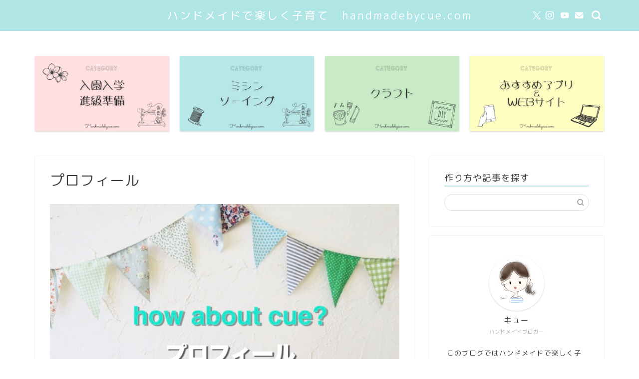

--- FILE ---
content_type: text/html; charset=utf-8
request_url: https://accounts.google.com/o/oauth2/postmessageRelay?parent=https%3A%2F%2Fhandmadebycue.com&jsh=m%3B%2F_%2Fscs%2Fabc-static%2F_%2Fjs%2Fk%3Dgapi.lb.en.2kN9-TZiXrM.O%2Fd%3D1%2Frs%3DAHpOoo_B4hu0FeWRuWHfxnZ3V0WubwN7Qw%2Fm%3D__features__
body_size: 163
content:
<!DOCTYPE html><html><head><title></title><meta http-equiv="content-type" content="text/html; charset=utf-8"><meta http-equiv="X-UA-Compatible" content="IE=edge"><meta name="viewport" content="width=device-width, initial-scale=1, minimum-scale=1, maximum-scale=1, user-scalable=0"><script src='https://ssl.gstatic.com/accounts/o/2580342461-postmessagerelay.js' nonce="nXIC_VJ2FP3q6CpmG9dSvQ"></script></head><body><script type="text/javascript" src="https://apis.google.com/js/rpc:shindig_random.js?onload=init" nonce="nXIC_VJ2FP3q6CpmG9dSvQ"></script></body></html>

--- FILE ---
content_type: text/html; charset=utf-8
request_url: https://www.google.com/recaptcha/api2/aframe
body_size: 268
content:
<!DOCTYPE HTML><html><head><meta http-equiv="content-type" content="text/html; charset=UTF-8"></head><body><script nonce="J2_E5LOAsQ83Hzb8v0UvDQ">/** Anti-fraud and anti-abuse applications only. See google.com/recaptcha */ try{var clients={'sodar':'https://pagead2.googlesyndication.com/pagead/sodar?'};window.addEventListener("message",function(a){try{if(a.source===window.parent){var b=JSON.parse(a.data);var c=clients[b['id']];if(c){var d=document.createElement('img');d.src=c+b['params']+'&rc='+(localStorage.getItem("rc::a")?sessionStorage.getItem("rc::b"):"");window.document.body.appendChild(d);sessionStorage.setItem("rc::e",parseInt(sessionStorage.getItem("rc::e")||0)+1);localStorage.setItem("rc::h",'1769748867182');}}}catch(b){}});window.parent.postMessage("_grecaptcha_ready", "*");}catch(b){}</script></body></html>

--- FILE ---
content_type: application/javascript; charset=utf-8;
request_url: https://dalc.valuecommerce.com/app3?p=886895210&_s=https%3A%2F%2Fhandmadebycue.com%2Fprofile%2F&vf=iVBORw0KGgoAAAANSUhEUgAAAAMAAAADCAYAAABWKLW%2FAAAAMElEQVQYV2NkFGP4n5FmySDRcoKB8f00of8dF68xTFaWZWDczdX13%2FucEsN1jRAGAAsxDflUcU3aAAAAAElFTkSuQmCC
body_size: 894
content:
vc_linkswitch_callback({"t":"697c3982","r":"aXw5ggAEb_USd2foCooD7AqKC5ZkXw","ub":"aXw5gQAB75YSd2foCooFuwqKBtis3Q%3D%3D","vcid":"wE2FL38ywWUHgRVXuhuASVrpIRD_8t7RDY01m5IjPVM3pQ_XMNNmeQ","vcpub":"0.290805","l":4,"7net.omni7.jp":{"a":"2602201","m":"2993472","g":"968430b28a"},"7netshopping.jp":{"a":"2602201","m":"2993472","g":"968430b28a"},"shopping.yahoo.co.jp":{"a":"2695956","m":"2201292","g":"5ccbbf598a"},"p":886895210,"paypaymall.yahoo.co.jp":{"a":"2695956","m":"2201292","g":"5ccbbf598a"},"s":3383067,"approach.yahoo.co.jp":{"a":"2695956","m":"2201292","g":"5ccbbf598a"},"www.omni7.jp":{"a":"2602201","m":"2993472","g":"968430b28a"},"paypaystep.yahoo.co.jp":{"a":"2695956","m":"2201292","g":"5ccbbf598a"},"mini-shopping.yahoo.co.jp":{"a":"2695956","m":"2201292","g":"5ccbbf598a"},"shopping.geocities.jp":{"a":"2695956","m":"2201292","g":"5ccbbf598a"}})